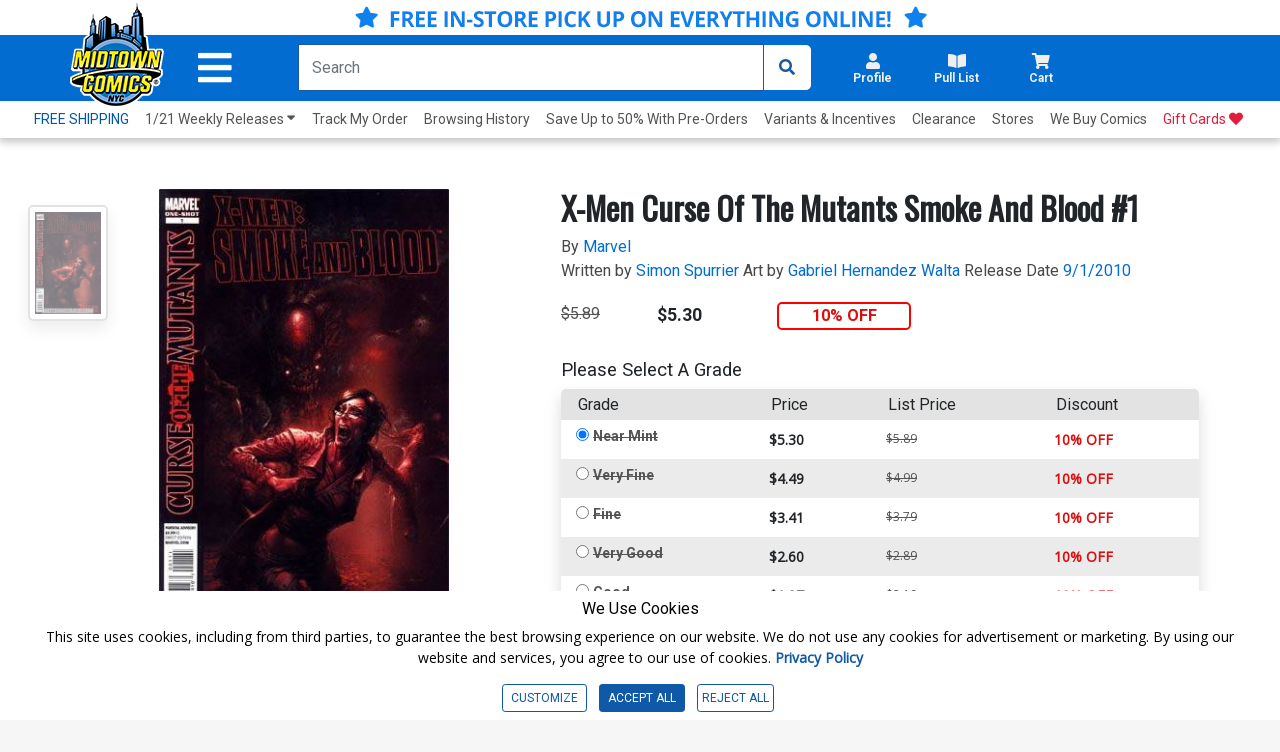

--- FILE ---
content_type: text/html; charset=utf-8
request_url: https://www.midtowncomics.com/product-load-purchase-button
body_size: -28
content:

<div class="row">
        <div Class="col-12">
            <!--Cart Button-->
            <div class="btn-group cart-button add-cart-show" id = "addtowishlist1098599">   <div class="qty-container" style="display:none;">       <select id="ipd_addtowishlist_qty_1098599" name="addtowishlist_qty_1098599" class="qty tabindex" aria-label="Wishlist" disabled=""></select>   </div>   <button data-brackets-id="1098599" onclick="javascript:midtown.common.save_wishlist(1098599, 1)" class="btn wish-btn" type="button">   <p data-brackets-id="1098599" class="hidden">Add to wishlist</p>   <i data-brackets-id="1098599" class="far fa-star" aria-hidden="true"></i>   <span> WISHLIST</span>   </button></div><div class="btn-group cart-button added-cart-hide" id = "addedtowishlist1098599">   <div class="qty-container" style="display:none;">       <select id="ipd_addedtowishlist_qty_1098599" name="addedtowishlist_qty_1098599" class="qty tabindex" aria-label="wishlist" disabled=""></select>   </div>   <button data-brackets-id="1098599" class="btn wish-btn" type="button" disabled>   <p data-brackets-id="1098599" class="hidden">Add to wishlist</p>   <i data-brackets-id="1098599" aria-hidden="true" class="fas fa-star"></i>   <span> WISHLISTED</span>   </button></div>
            <!--end of Cart Button-->

        </div>
    
</div>